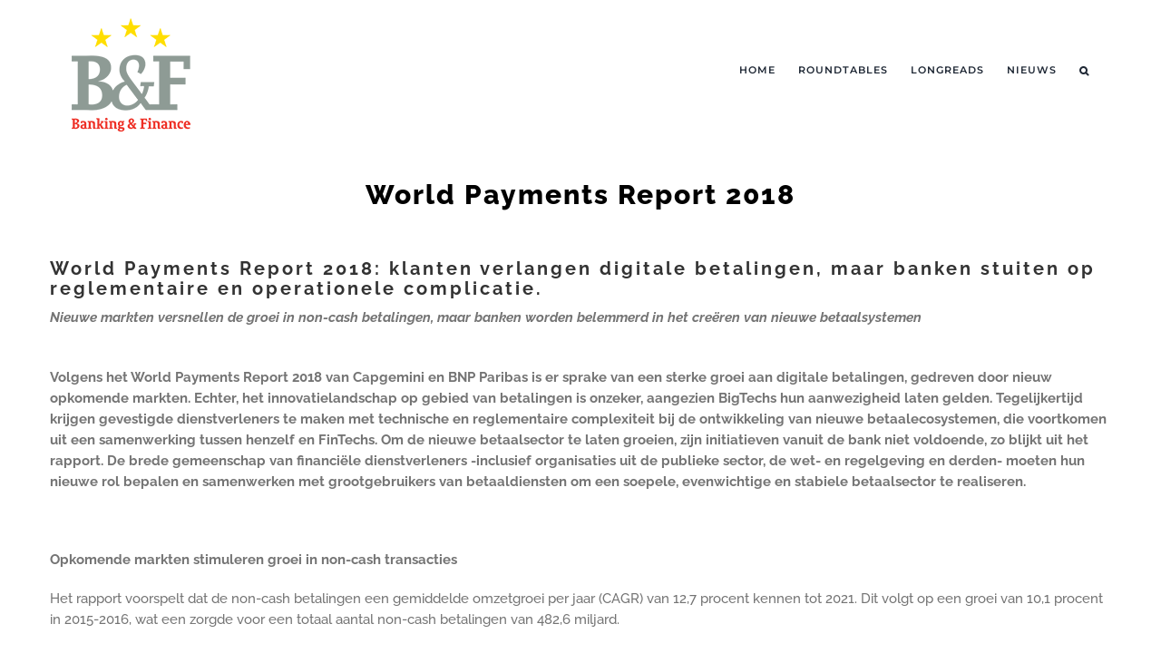

--- FILE ---
content_type: text/html; charset=UTF-8
request_url: https://www.bankingfinance.nl/world-payments-report-2018/
body_size: 10785
content:
<!DOCTYPE html>
<html class="avada-html-layout-wide avada-html-header-position-top" lang="en" prefix="og: http://ogp.me/ns# fb: http://ogp.me/ns/fb#">
<head>
	<meta http-equiv="X-UA-Compatible" content="IE=edge" />
	<meta http-equiv="Content-Type" content="text/html; charset=utf-8"/>
	<meta name="viewport" content="width=device-width, initial-scale=1" />
	<title>World Payments Report 2018 &#8211; Banking&amp;Finance</title>
<meta name='robots' content='max-image-preview:large' />
	<style>img:is([sizes="auto" i], [sizes^="auto," i]) { contain-intrinsic-size: 3000px 1500px }</style>
	<link rel='dns-prefetch' href='//www.googletagmanager.com' />
<link rel="alternate" type="application/rss+xml" title="Banking&amp;Finance &raquo; Feed" href="https://www.bankingfinance.nl/feed/" />
<link rel="alternate" type="application/rss+xml" title="Banking&amp;Finance &raquo; Comments Feed" href="https://www.bankingfinance.nl/comments/feed/" />
					<link rel="shortcut icon" href="https://www.bankingfinance.nl/wp-content/uploads/2021/11/64.png" type="image/x-icon" />
		
					<!-- Apple Touch Icon -->
			<link rel="apple-touch-icon" sizes="180x180" href="https://www.bankingfinance.nl/wp-content/uploads/2021/11/180.png">
		
					<!-- Android Icon -->
			<link rel="icon" sizes="192x192" href="https://www.bankingfinance.nl/wp-content/uploads/2021/11/120.png">
		
					<!-- MS Edge Icon -->
			<meta name="msapplication-TileImage" content="https://www.bankingfinance.nl/wp-content/uploads/2021/11/152.png">
				<link rel="alternate" type="application/rss+xml" title="Banking&amp;Finance &raquo; World Payments Report 2018 Comments Feed" href="https://www.bankingfinance.nl/world-payments-report-2018/feed/" />

		<meta property="og:title" content="World Payments Report 2018"/>
		<meta property="og:type" content="article"/>
		<meta property="og:url" content="https://www.bankingfinance.nl/world-payments-report-2018/"/>
		<meta property="og:site_name" content="Banking&amp;Finance"/>
		<meta property="og:description" content="World Payments Report 2018: klanten verlangen digitale betalingen, maar banken stuiten op reglementaire en operationele complicatie.
Nieuwe markten versnellen de groei in non-cash betalingen, maar banken worden belemmerd in het creëren van nieuwe betaalsystemen


Volgens het World Payments Report 2018 van Capgemini en BNP Paribas is er sprake van een sterke groei aan digitale betalingen, gedreven door nieuw opkomende markten. Echter,"/>

									<meta property="og:image" content="https://www.bankingfinance.nl/wp-content/uploads/2021/11/logoBF-klein.png"/>
									<!-- This site uses the Google Analytics by MonsterInsights plugin v9.8.0 - Using Analytics tracking - https://www.monsterinsights.com/ -->
		<!-- Note: MonsterInsights is not currently configured on this site. The site owner needs to authenticate with Google Analytics in the MonsterInsights settings panel. -->
					<!-- No tracking code set -->
				<!-- / Google Analytics by MonsterInsights -->
		<link rel='stylesheet' id='igniteup-front-compulsory-css' href='https://www.bankingfinance.nl/wp-content/plugins/igniteup/includes/css/front-compulsory.css?ver=3.4.1' type='text/css' media='all' />
<link rel='stylesheet' id='fusion-dynamic-css-css' href='https://www.bankingfinance.nl/wp-content/uploads/fusion-styles/b4587ae58ce92a11a7b159d0725005b9.min.css?ver=3.9.1' type='text/css' media='all' />
<script type="text/javascript" src="https://www.bankingfinance.nl/wp-includes/js/dist/hooks.min.js?ver=4d63a3d491d11ffd8ac6" id="wp-hooks-js"></script>
<script type="text/javascript" id="say-what-js-js-extra">
/* <![CDATA[ */
var say_what_data = {"replacements":{"plugin-domain|Read More|":"Lees Meer"}};
/* ]]> */
</script>
<script type="text/javascript" src="https://www.bankingfinance.nl/wp-content/plugins/say-what/assets/build/frontend.js?ver=fd31684c45e4d85aeb4e" id="say-what-js-js"></script>
<link rel="https://api.w.org/" href="https://www.bankingfinance.nl/wp-json/" /><link rel="alternate" title="JSON" type="application/json" href="https://www.bankingfinance.nl/wp-json/wp/v2/posts/4791" /><link rel="EditURI" type="application/rsd+xml" title="RSD" href="https://www.bankingfinance.nl/xmlrpc.php?rsd" />
<meta name="generator" content="WordPress 6.8.3" />
<link rel="canonical" href="https://www.bankingfinance.nl/world-payments-report-2018/" />
<link rel='shortlink' href='https://www.bankingfinance.nl/?p=4791' />
<link rel="alternate" title="oEmbed (JSON)" type="application/json+oembed" href="https://www.bankingfinance.nl/wp-json/oembed/1.0/embed?url=https%3A%2F%2Fwww.bankingfinance.nl%2Fworld-payments-report-2018%2F" />
<link rel="alternate" title="oEmbed (XML)" type="text/xml+oembed" href="https://www.bankingfinance.nl/wp-json/oembed/1.0/embed?url=https%3A%2F%2Fwww.bankingfinance.nl%2Fworld-payments-report-2018%2F&#038;format=xml" />
<meta name="generator" content="Site Kit by Google 1.163.0" /><!-- HFCM by 99 Robots - Snippet # 2: Google Analytics -->
<script async src="https://www.googletagmanager.com/gtag/js?id=G-CYL81XW2YS"></script>
<script>
  window.dataLayer = window.dataLayer || [];
  function gtag(){dataLayer.push(arguments);}
  gtag('js', new Date());

  gtag('config', 'G-CYL81XW2YS');
</script>
<!-- /end HFCM by 99 Robots -->
<script type="text/javascript">igniteup_ajaxurl = "https://www.bankingfinance.nl/wp-admin/admin-ajax.php";</script><style type="text/css" id="css-fb-visibility">@media screen and (max-width: 640px){.fusion-no-small-visibility{display:none !important;}body .sm-text-align-center{text-align:center !important;}body .sm-text-align-left{text-align:left !important;}body .sm-text-align-right{text-align:right !important;}body .sm-flex-align-center{justify-content:center !important;}body .sm-flex-align-flex-start{justify-content:flex-start !important;}body .sm-flex-align-flex-end{justify-content:flex-end !important;}body .sm-mx-auto{margin-left:auto !important;margin-right:auto !important;}body .sm-ml-auto{margin-left:auto !important;}body .sm-mr-auto{margin-right:auto !important;}body .fusion-absolute-position-small{position:absolute;top:auto;width:100%;}.awb-sticky.awb-sticky-small{ position: sticky; top: var(--awb-sticky-offset,0); }}@media screen and (min-width: 641px) and (max-width: 1024px){.fusion-no-medium-visibility{display:none !important;}body .md-text-align-center{text-align:center !important;}body .md-text-align-left{text-align:left !important;}body .md-text-align-right{text-align:right !important;}body .md-flex-align-center{justify-content:center !important;}body .md-flex-align-flex-start{justify-content:flex-start !important;}body .md-flex-align-flex-end{justify-content:flex-end !important;}body .md-mx-auto{margin-left:auto !important;margin-right:auto !important;}body .md-ml-auto{margin-left:auto !important;}body .md-mr-auto{margin-right:auto !important;}body .fusion-absolute-position-medium{position:absolute;top:auto;width:100%;}.awb-sticky.awb-sticky-medium{ position: sticky; top: var(--awb-sticky-offset,0); }}@media screen and (min-width: 1025px){.fusion-no-large-visibility{display:none !important;}body .lg-text-align-center{text-align:center !important;}body .lg-text-align-left{text-align:left !important;}body .lg-text-align-right{text-align:right !important;}body .lg-flex-align-center{justify-content:center !important;}body .lg-flex-align-flex-start{justify-content:flex-start !important;}body .lg-flex-align-flex-end{justify-content:flex-end !important;}body .lg-mx-auto{margin-left:auto !important;margin-right:auto !important;}body .lg-ml-auto{margin-left:auto !important;}body .lg-mr-auto{margin-right:auto !important;}body .fusion-absolute-position-large{position:absolute;top:auto;width:100%;}.awb-sticky.awb-sticky-large{ position: sticky; top: var(--awb-sticky-offset,0); }}</style><meta name="generator" content="Powered by Slider Revolution 6.6.7 - responsive, Mobile-Friendly Slider Plugin for WordPress with comfortable drag and drop interface." />
<link rel="icon" href="https://www.bankingfinance.nl/wp-content/uploads/2020/08/cropped-512-32x32.jpg" sizes="32x32" />
<link rel="icon" href="https://www.bankingfinance.nl/wp-content/uploads/2020/08/cropped-512-192x192.jpg" sizes="192x192" />
<link rel="apple-touch-icon" href="https://www.bankingfinance.nl/wp-content/uploads/2020/08/cropped-512-180x180.jpg" />
<meta name="msapplication-TileImage" content="https://www.bankingfinance.nl/wp-content/uploads/2020/08/cropped-512-270x270.jpg" />
<script>function setREVStartSize(e){
			//window.requestAnimationFrame(function() {
				window.RSIW = window.RSIW===undefined ? window.innerWidth : window.RSIW;
				window.RSIH = window.RSIH===undefined ? window.innerHeight : window.RSIH;
				try {
					var pw = document.getElementById(e.c).parentNode.offsetWidth,
						newh;
					pw = pw===0 || isNaN(pw) || (e.l=="fullwidth" || e.layout=="fullwidth") ? window.RSIW : pw;
					e.tabw = e.tabw===undefined ? 0 : parseInt(e.tabw);
					e.thumbw = e.thumbw===undefined ? 0 : parseInt(e.thumbw);
					e.tabh = e.tabh===undefined ? 0 : parseInt(e.tabh);
					e.thumbh = e.thumbh===undefined ? 0 : parseInt(e.thumbh);
					e.tabhide = e.tabhide===undefined ? 0 : parseInt(e.tabhide);
					e.thumbhide = e.thumbhide===undefined ? 0 : parseInt(e.thumbhide);
					e.mh = e.mh===undefined || e.mh=="" || e.mh==="auto" ? 0 : parseInt(e.mh,0);
					if(e.layout==="fullscreen" || e.l==="fullscreen")
						newh = Math.max(e.mh,window.RSIH);
					else{
						e.gw = Array.isArray(e.gw) ? e.gw : [e.gw];
						for (var i in e.rl) if (e.gw[i]===undefined || e.gw[i]===0) e.gw[i] = e.gw[i-1];
						e.gh = e.el===undefined || e.el==="" || (Array.isArray(e.el) && e.el.length==0)? e.gh : e.el;
						e.gh = Array.isArray(e.gh) ? e.gh : [e.gh];
						for (var i in e.rl) if (e.gh[i]===undefined || e.gh[i]===0) e.gh[i] = e.gh[i-1];
											
						var nl = new Array(e.rl.length),
							ix = 0,
							sl;
						e.tabw = e.tabhide>=pw ? 0 : e.tabw;
						e.thumbw = e.thumbhide>=pw ? 0 : e.thumbw;
						e.tabh = e.tabhide>=pw ? 0 : e.tabh;
						e.thumbh = e.thumbhide>=pw ? 0 : e.thumbh;
						for (var i in e.rl) nl[i] = e.rl[i]<window.RSIW ? 0 : e.rl[i];
						sl = nl[0];
						for (var i in nl) if (sl>nl[i] && nl[i]>0) { sl = nl[i]; ix=i;}
						var m = pw>(e.gw[ix]+e.tabw+e.thumbw) ? 1 : (pw-(e.tabw+e.thumbw)) / (e.gw[ix]);
						newh =  (e.gh[ix] * m) + (e.tabh + e.thumbh);
					}
					var el = document.getElementById(e.c);
					if (el!==null && el) el.style.height = newh+"px";
					el = document.getElementById(e.c+"_wrapper");
					if (el!==null && el) {
						el.style.height = newh+"px";
						el.style.display = "block";
					}
				} catch(e){
					console.log("Failure at Presize of Slider:" + e)
				}
			//});
		  };</script>
		<style type="text/css" id="wp-custom-css">
			.page-id-836 .post-content > .fusion-fullwidth:first-child {
    height: auto !important;
    min-height: 0 !important;
    padding-bottom: 0 !important;
}
		</style>
				<script type="text/javascript">
			var doc = document.documentElement;
			doc.setAttribute( 'data-useragent', navigator.userAgent );
		</script>
		
	</head>

<body data-rsssl=1 class="wp-singular post-template-default single single-post postid-4791 single-format-standard wp-theme-Avada fusion-image-hovers fusion-pagination-sizing fusion-button_type-flat fusion-button_span-no fusion-button_gradient-linear avada-image-rollover-circle-no avada-image-rollover-yes avada-image-rollover-direction-center_vertical fusion-body ltr fusion-sticky-header no-tablet-sticky-header no-mobile-sticky-header no-mobile-totop fusion-disable-outline fusion-sub-menu-fade mobile-logo-pos-left layout-wide-mode avada-has-boxed-modal-shadow-none layout-scroll-offset-full avada-has-zero-margin-offset-top fusion-top-header menu-text-align-center mobile-menu-design-modern fusion-show-pagination-text fusion-header-layout-v1 avada-responsive avada-footer-fx-none avada-menu-highlight-style-arrow fusion-search-form-classic fusion-main-menu-search-dropdown fusion-avatar-square avada-dropdown-styles avada-blog-layout-large avada-blog-archive-layout-grid avada-header-shadow-no avada-menu-icon-position-left avada-has-megamenu-shadow avada-has-mainmenu-dropdown-divider avada-has-header-100-width avada-has-pagetitle-bg-full avada-has-main-nav-search-icon avada-has-100-footer avada-has-breadcrumb-mobile-hidden avada-has-titlebar-bar_and_content avada-social-full-transparent avada-has-pagination-padding avada-flyout-menu-direction-fade avada-ec-views-v1" data-awb-post-id="4791">
		<a class="skip-link screen-reader-text" href="#content">Skip to content</a>

	<div id="boxed-wrapper">
				
		<div id="wrapper" class="fusion-wrapper">
			<div id="home" style="position:relative;top:-1px;"></div>
							
					
			<header class="fusion-header-wrapper">
				<div class="fusion-header-v1 fusion-logo-alignment fusion-logo-left fusion-sticky-menu- fusion-sticky-logo- fusion-mobile-logo-1  fusion-mobile-menu-design-modern">
					<div class="fusion-header-sticky-height"></div>
<div class="fusion-header">
	<div class="fusion-row">
					<div class="fusion-logo" data-margin-top="20px" data-margin-bottom="20px" data-margin-left="0px" data-margin-right="0px">
			<a class="fusion-logo-link"  href="https://www.bankingfinance.nl/" >

						<!-- standard logo -->
			<img src="https://www.bankingfinance.nl/wp-content/uploads/2021/11/logoBF-klein.png" srcset="https://www.bankingfinance.nl/wp-content/uploads/2021/11/logoBF-klein.png 1x, https://www.bankingfinance.nl/wp-content/uploads/2021/11/logoBF-groot.png 2x" width="131" height="125" style="max-height:125px;height:auto;" alt="Banking&amp;Finance Logo" data-retina_logo_url="https://www.bankingfinance.nl/wp-content/uploads/2021/11/logoBF-groot.png" class="fusion-standard-logo" />

											<!-- mobile logo -->
				<img src="https://www.bankingfinance.nl/wp-content/uploads/2021/11/logoBF-klein.png" srcset="https://www.bankingfinance.nl/wp-content/uploads/2021/11/logoBF-klein.png 1x, https://www.bankingfinance.nl/wp-content/uploads/2021/11/logoBF-groot.png 2x" width="131" height="125" style="max-height:125px;height:auto;" alt="Banking&amp;Finance Logo" data-retina_logo_url="https://www.bankingfinance.nl/wp-content/uploads/2021/11/logoBF-groot.png" class="fusion-mobile-logo" />
			
					</a>
		</div>		<nav class="fusion-main-menu" aria-label="Main Menu"><ul id="menu-hoofd-menu" class="fusion-menu"><li  id="menu-item-5594"  class="menu-item menu-item-type-post_type menu-item-object-page menu-item-home menu-item-5594"  data-item-id="5594"><a  href="https://www.bankingfinance.nl/" class="fusion-arrow-highlight"><span class="menu-text">HOME<span class="fusion-arrow-svg"><svg height="12px" width="23px">
					<path d="M0 0 L11.5 12 L23 0 Z" fill="#ffffff" />
					</svg></span></span></a></li><li  id="menu-item-3667"  class="menu-item menu-item-type-custom menu-item-object-custom menu-item-has-children menu-item-3667 fusion-dropdown-menu"  data-item-id="3667"><a  href="#roundtables" class="fusion-arrow-highlight"><span class="menu-text">ROUNDTABLES<span class="fusion-arrow-svg"><svg height="12px" width="23px">
					<path d="M0 0 L11.5 12 L23 0 Z" fill="#ffffff" />
					</svg></span><span class="fusion-dropdown-svg"><svg height="12px" width="23px">
						<path d="M0 12 L11.5 0 L23 12 Z" fill="#ffffff"/>
						</svg></span></span></a><ul class="sub-menu"><li  id="menu-item-4658"  class="menu-item menu-item-type-post_type menu-item-object-page menu-item-4658 fusion-dropdown-submenu" ><a  href="https://www.bankingfinance.nl/risk-360/" class="fusion-arrow-highlight"><span>RISK @ 360</span></a></li><li  id="menu-item-4307"  class="menu-item menu-item-type-post_type menu-item-object-page menu-item-4307 fusion-dropdown-submenu" ><a  href="https://www.bankingfinance.nl/opex/" class="fusion-arrow-highlight"><span>OpEx</span></a></li></ul></li><li  id="menu-item-6106"  class="menu-item menu-item-type-post_type menu-item-object-page menu-item-6106"  data-item-id="6106"><a  href="https://www.bankingfinance.nl/longreads-2/" class="fusion-arrow-highlight"><span class="menu-text">LONGREADS<span class="fusion-arrow-svg"><svg height="12px" width="23px">
					<path d="M0 0 L11.5 12 L23 0 Z" fill="#ffffff" />
					</svg></span></span></a></li><li  id="menu-item-4149"  class="menu-item menu-item-type-post_type menu-item-object-page menu-item-4149"  data-item-id="4149"><a  href="https://www.bankingfinance.nl/nieuws-2/" class="fusion-arrow-highlight"><span class="menu-text">NIEUWS<span class="fusion-arrow-svg"><svg height="12px" width="23px">
					<path d="M0 0 L11.5 12 L23 0 Z" fill="#ffffff" />
					</svg></span></span></a></li></li><li class="fusion-custom-menu-item fusion-main-menu-search"><a class="fusion-main-menu-icon" href="#" aria-label="Search" data-title="Search" title="Search" role="button" aria-expanded="false"></a><div class="fusion-custom-menu-item-contents">		<form role="search" class="searchform fusion-search-form  fusion-search-form-classic" method="get" action="https://www.bankingfinance.nl/">
			<div class="fusion-search-form-content">

				
				<div class="fusion-search-field search-field">
					<label><span class="screen-reader-text">Search for:</span>
													<input type="search" value="" name="s" class="s" placeholder="Search..." required aria-required="true" aria-label="Search..."/>
											</label>
				</div>
				<div class="fusion-search-button search-button">
					<input type="submit" class="fusion-search-submit searchsubmit" aria-label="Search" value="&#xf002;" />
									</div>

				
			</div>


			
		</form>
		</div></li></ul></nav>	<div class="fusion-mobile-menu-icons">
							<a href="#" class="fusion-icon awb-icon-bars" aria-label="Toggle mobile menu" aria-expanded="false"></a>
		
		
		
			</div>

<nav class="fusion-mobile-nav-holder fusion-mobile-menu-text-align-left" aria-label="Main Menu Mobile"></nav>

					</div>
</div>
				</div>
				<div class="fusion-clearfix"></div>
			</header>
								
							<div id="sliders-container" class="fusion-slider-visibility">
					</div>
				
					
							
			<section class="avada-page-titlebar-wrapper" aria-label="Page Title Bar">
	<div class="fusion-page-title-bar fusion-page-title-bar-breadcrumbs fusion-page-title-bar-center">
		<div class="fusion-page-title-row">
			<div class="fusion-page-title-wrapper">
				<div class="fusion-page-title-captions">

																							<h1 class="entry-title">World Payments Report 2018</h1>

											
																
				</div>

				
			</div>
		</div>
	</div>
</section>

						<main id="main" class="clearfix ">
				<div class="fusion-row" style="">

<section id="content" style="width: 100%;">
	
					<article id="post-4791" class="post post-4791 type-post status-publish format-standard hentry category-uncategorized">
										<span class="entry-title" style="display: none;">World Payments Report 2018</span>
			
									
						<div class="post-content">
				<h2>World Payments Report 2018: klanten verlangen digitale betalingen, maar banken stuiten op reglementaire en operationele complicatie.</h2>
<p><strong><em>Nieuwe markten versnellen de groei in non-cash betalingen, maar banken worden belemmerd in het creëren van nieuwe betaalsystemen</em></strong></p>
<p><strong><br />
Volgens het World Payments Report 2018 van </strong><strong>Capgemini</strong><strong> en </strong><strong>BNP</strong><strong> Paribas</strong><strong> is er sprake van een sterke groei aan digitale betalingen, gedreven door nieuw opkomende markten. Echter, het innovatielandschap op gebied van betalingen is onzeker, aangezien BigTechs </strong><strong>hun aanwezigheid laten gelden. Tegelijkertijd krijgen gevestigde dienstverleners te maken met technische en reglementaire complexiteit bij de ontwikkeling van nieuwe betaalecosystemen, die voortkomen uit een samenwerking tussen henzelf en FinTechs. Om de nieuwe betaalsector te laten groeien, zijn initiatieven vanuit de bank niet voldoende, zo blijkt uit het rapport. De brede gemeenschap van financiële dienstverleners -inclusief organisaties uit de publieke sector, de wet- en regelgeving en derden- moeten hun nieuwe rol bepalen en samenwerken met grootgebruikers van betaaldiensten om een soepele, evenwichtige en stabiele betaalsector te realiseren.  </strong></p>
<p>&nbsp;</p>
<p><strong>Opkomende markten stimuleren groei in non-cash transacties </strong></p>
<p>Het rapport voorspelt dat de non-cash betalingen een gemiddelde omzetgroei per jaar (CAGR) van 12,7 procent kennen tot 2021. Dit volgt op een groei van 10,1 procent in 2015-2016, wat een zorgde voor een totaal aantal non-cash betalingen van 482,6 miljard.</p>
<p>De opkomende markten zullen in de komende vijf jaar een gemiddelde omzetgroei per jaar van 21,6 procent laten zien, met Azië als voorloper met 28,8 procent. Naar verwachting zijn opkomende markten tegen 2021 verantwoordelijk voor de helft van alle non-cash betalingen wereldwijd, waarbij ze voor het eerst de volgroeide markten, waarvan het huidige aandeel 66,3 procent bedraagt, voorbij streven.</p>
<p><strong>BigTechs openen hun e-wallets</strong></p>
<p>De disruptie in de betaalsector neemt toe naarmate nieuwe technologieën vaste voet aan de grond krijgen en BigTechs en Fintechs hun intrede doen gelden. Met name e-wallets zijn sterk in opkomst en bieden een belangrijke kans voor niet-traditionele aanbieders van betaaldiensten. In 2016 was 8,6 procent van non-cash transacties (totale omvang van 41,8 miljard) afkomstig uit e-wallets, waarvan 71 procent door BigTechs werd gefaciliteerd.</p>
<p><strong>Innovatie wordt complexer</strong></p>
<p>Hoewel de disruptie versnelt en het aantal nieuwkomers op de markt toeneemt, is de ontwikkeling van innovatieve betaalecosystemen onderhevig aan nieuwe regelgeving, technische complexiteit en bestaande beveiligingsvereisten. Slechts 38 procent van de ondervraagde bankmanagers zegt een voortrekkersrol in nieuwe betalingsecosystemen te voorzien.</p>
<p><em>&#8220;Aangezien de vraag naar digitale betalingen sterk toeneemt, met name in opkomende markten, willen sommige banken misschien hun keuze herzien om niet op zoek te gaan naar een voortrekkersrol in nieuwe betalingsecosysteem&#8221;, </em>aldus Anirban Bose, CEO van Capgemini&#8217;s Financial Services en lid van de Group Executive Board<em>. &#8220;Met hun aanzienlijke marktaandeel in de betaalindustrie en de implementatie van nieuwe technologieën bevinden banken zich in een unieke positie om de markt vorm te geven. Ze kunnen ook nieuwe inkomstenstromen creëren door innovatieve samenwerkingsverbanden aan te gaan met FinTechs en door actieve deelname in de bredere gemeenschap van financiële dienstverleners&#8221;</em>.</p>
<p>Indicatief voor de complexiteit van innovatie op de betalingsmarkt, zeiden veel respondenten dat de invoering van een real-time betalingsinfrastructuur werd belemmerd door een gebrek aan interoperabiliteit tussen systemen (geïdentificeerd door 74,1 procent van de executives) en zwakke data- en autorisatiestandaardisatie (59,3 procent).e</p>
<p>Als factoren die de toepassing van Distributed Ledger Technology (DLT) beperken, wees 85,9 procent op een gebrek aan interoperabiliteit, 83,1 procent op een gebrek aan duidelijkheid van de regelgeving en 77,1 procent op het vermogen om op te schalen.</p>
<p>Het rapport laat ook zien hoe belangrijke reglementaire en industriële initiatieven (key regulatory and industry initiatives &#8211; KRIIs) conflicten dreigen te veroorzaken als ze zich van regionaal naar mondiaal niveau verspreiden. Conflicterende KRII&#8217;s vormen een uitdaging voor de uitvoering en de werking van de KRII&#8217;s, die de overgang naar nieuwe betaalecosystemen kunnen belemmeren. Voorbeelden hiervan zijn de overlap tussen de Vijfde Anti-Money Laundering Directive (5AMLD) en PSD2, alsook de overlap tussen PSD2 en GDPR.</p>
							</div>

												<div class="fusion-meta-info"><div class="fusion-meta-info-wrapper">By <span class="vcard"><span class="fn"><a href="https://www.bankingfinance.nl/author/redactie/" title="Posts by Redactie" rel="author">Redactie</a></span></span><span class="fusion-inline-sep">|</span><span class="updated rich-snippet-hidden">2018-10-19T11:51:48+00:00</span><span>October 19th, 2018</span><span class="fusion-inline-sep">|</span><a href="https://www.bankingfinance.nl/category/uncategorized/" rel="category tag">Uncategorized</a><span class="fusion-inline-sep">|</span></div></div>													<div class="fusion-sharing-box fusion-theme-sharing-box fusion-single-sharing-box">
		<h4>Share This Post With Others!</h4>
		<div class="fusion-social-networks"><div class="fusion-social-networks-wrapper"><a  class="fusion-social-network-icon fusion-tooltip fusion-linkedin awb-icon-linkedin" style="color:var(--sharing_social_links_icon_color);" data-placement="top" data-title="LinkedIn" data-toggle="tooltip" title="LinkedIn" href="https://www.linkedin.com/shareArticle?mini=true&amp;url=https%3A%2F%2Fwww.bankingfinance.nl%2Fworld-payments-report-2018%2F&amp;title=World%20Payments%20Report%202018&amp;summary=World%20Payments%20Report%202018%3A%20klanten%20verlangen%20digitale%20betalingen%2C%20maar%20banken%20stuiten%20op%20reglementaire%20en%20operationele%20complicatie.%0D%0ANieuwe%20markten%20versnellen%20de%20groei%20in%20non-cash%20betalingen%2C%20maar%20banken%20worden%20belemmerd%20in%20het%20cre%C3%ABren%20van%20nieuwe%20betaalsy" target="_blank" rel="noopener noreferrer"><span class="screen-reader-text">LinkedIn</span></a><a  class="fusion-social-network-icon fusion-tooltip fusion-whatsapp awb-icon-whatsapp" style="color:var(--sharing_social_links_icon_color);" data-placement="top" data-title="WhatsApp" data-toggle="tooltip" title="WhatsApp" href="https://api.whatsapp.com/send?text=https%3A%2F%2Fwww.bankingfinance.nl%2Fworld-payments-report-2018%2F" target="_blank" rel="noopener noreferrer"><span class="screen-reader-text">WhatsApp</span></a><a  class="fusion-social-network-icon fusion-tooltip fusion-mail awb-icon-mail" style="color:var(--sharing_social_links_icon_color);" data-placement="top" data-title="Email" data-toggle="tooltip" title="Email" href="mailto:?body=https://www.bankingfinance.nl/world-payments-report-2018/&amp;subject=World%20Payments%20Report%202018" target="_self" rel="noopener noreferrer"><span class="screen-reader-text">Email</span></a><a  class="fusion-social-network-icon fusion-tooltip fusion-twitter awb-icon-twitter fusion-last-social-icon" style="color:var(--sharing_social_links_icon_color);" data-placement="top" data-title="Twitter" data-toggle="tooltip" title="Twitter" href="https://twitter.com/share?url=https%3A%2F%2Fwww.bankingfinance.nl%2Fworld-payments-report-2018%2F&amp;text=World%20Payments%20Report%202018" target="_blank" rel="noopener noreferrer"><span class="screen-reader-text">Twitter</span></a><div class="fusion-clearfix"></div></div></div>	</div>
													
																	</article>
	</section>
						
					</div>  <!-- fusion-row -->
				</main>  <!-- #main -->
				
				
								
					
		<div class="fusion-footer">
					
	<footer class="fusion-footer-widget-area fusion-widget-area">
		<div class="fusion-row">
			<div class="fusion-columns fusion-columns-3 fusion-widget-area">
				
																									<div class="fusion-column col-lg-4 col-md-4 col-sm-4">
							<section id="media_image-2" class="fusion-footer-widget-column widget widget_media_image" style="border-style: solid;border-color:transparent;border-width:0px;"><a href="https://www.google.com/maps/place/Cognito+Media/@52.3363999,4.8848893,15z/data=!4m2!3m1!1s0x0:0xdf0617d8afb35af2?sa=X&#038;ved=2ahUKEwjC4uqC99j_AhU4gv0HHR2JAwwQ_BJ6BAgwEAg"><img width="100" height="96" src="data:image/svg+xml,%3Csvg%20xmlns%3D%27http%3A%2F%2Fwww.w3.org%2F2000%2Fsvg%27%20width%3D%27100%27%20height%3D%2796%27%20viewBox%3D%270%200%20100%2096%27%3E%3Crect%20width%3D%27100%27%20height%3D%2796%27%20fill-opacity%3D%220%22%2F%3E%3C%2Fsvg%3E" class="image wp-image-5166  attachment-full size-full lazyload" alt="" style="max-width: 100%; height: auto;" decoding="async" data-orig-src="https://www.bankingfinance.nl/wp-content/uploads/2019/05/logo-wit-1.png" /></a><div style="clear:both;"></div></section>																					</div>
																										<div class="fusion-column col-lg-4 col-md-4 col-sm-4">
							<section id="text-4" class="fusion-footer-widget-column widget widget_text" style="border-style: solid;border-color:transparent;border-width:0px;"><h4 class="widget-title">CONTACT INFORMATIE</h4>			<div class="textwidget"><p><strong>Banking &amp; Finance</strong></p>
<p><i class="gdlr-icon fa fa-home"></i> WTC Amsterdam</p>
<p class="p1">Strawinskylaan 1035</p>
<p class="p1">1077 XX Amsterdam</p>
<p class="p1">The Netherlands</p>
<p><i class="gdlr-icon fa fa-phone"></i> +31(0)20 754 64 64</p>
<p>Redactie: <a href="mailto:redactie@bankingfinance.nl">redactie@bankingfinance.nl</a></p>
<p>Uitgeverij: <a href="mailto:info@bankingfinance.nl">info@bankingfinance.nl</a></p>
</div>
		<div style="clear:both;"></div></section>																					</div>
																										<div class="fusion-column fusion-column-last col-lg-4 col-md-4 col-sm-4">
							<section id="social_links-widget-2" class="fusion-footer-widget-column widget social_links" style="border-style: solid;border-color:transparent;border-width:0px;"><h4 class="widget-title">Socials</h4>
		<div class="fusion-social-networks boxed-icons">

			<div class="fusion-social-networks-wrapper">
																												
						
																																			<a class="fusion-social-network-icon fusion-tooltip fusion-youtube awb-icon-youtube" href="https://www.youtube.com/channel/UCSvmEUIQRCg-RLXxmQ2p5BA"  data-placement="top" data-title="Youtube" data-toggle="tooltip" data-original-title=""  title="YouTube" aria-label="YouTube" rel="noopener noreferrer" target="_self" style="border-radius:4px;padding:12px;font-size:21px;color:#ffffff;background-color:#38433d;border-color:#38433d;"></a>
											
										
																				
						
																																			<a class="fusion-social-network-icon fusion-tooltip fusion-instagram awb-icon-instagram" href="https://www.instagram.com/bankingfinancemagazine/?utm_medium=copy_link"  data-placement="top" data-title="Instagram" data-toggle="tooltip" data-original-title=""  title="Instagram" aria-label="Instagram" rel="noopener noreferrer" target="_self" style="border-radius:4px;padding:12px;font-size:21px;color:#ffffff;background-color:#38433d;border-color:#38433d;"></a>
											
										
																				
						
																																			<a class="fusion-social-network-icon fusion-tooltip fusion-linkedin awb-icon-linkedin" href="https://www.linkedin.com/company/banking-&#038;-finance/"  data-placement="top" data-title="LinkedIn" data-toggle="tooltip" data-original-title=""  title="LinkedIn" aria-label="LinkedIn" rel="noopener noreferrer" target="_self" style="border-radius:4px;padding:12px;font-size:21px;color:#ffffff;background-color:#38433d;border-color:#38433d;"></a>
											
										
				
			</div>
		</div>

		<div style="clear:both;"></div></section>																					</div>
																																				
				<div class="fusion-clearfix"></div>
			</div> <!-- fusion-columns -->
		</div> <!-- fusion-row -->
	</footer> <!-- fusion-footer-widget-area -->

	
	<footer id="footer" class="fusion-footer-copyright-area">
		<div class="fusion-row">
			<div class="fusion-copyright-content">

				<div class="fusion-copyright-notice">
		<div>
		Copyright  |   All Rights Reserved      <p style="text-align: right;"><span style="color: #ccc8c8;"><a style="color: #ccc8c8;" href="https://www.youtube.com/channel/UCSvmEUIQRCg-RLXxmQ2p5BA">Video</a> | <a style="color: #ccc8c8;" href="over-banking-finance/">Over BF</a> | <a style="color: #ccc8c8;" href="/about-banking-finance/">About BF</a> |<a style="color: #ccc8c8;" href="/disclaimer/"> Disclaimer</a> | <a style="color: #ccc8c8;" href="/adverteren">Adverteren</a></span></p>	</div>
</div>

			</div> <!-- fusion-fusion-copyright-content -->
		</div> <!-- fusion-row -->
	</footer> <!-- #footer -->
		</div> <!-- fusion-footer -->

		
					
												</div> <!-- wrapper -->
		</div> <!-- #boxed-wrapper -->
				<a class="fusion-one-page-text-link fusion-page-load-link" tabindex="-1" href="#" aria-hidden="true">Page load link</a>

		<div class="avada-footer-scripts">
			
		<script>
			window.RS_MODULES = window.RS_MODULES || {};
			window.RS_MODULES.modules = window.RS_MODULES.modules || {};
			window.RS_MODULES.waiting = window.RS_MODULES.waiting || [];
			window.RS_MODULES.defered = true;
			window.RS_MODULES.moduleWaiting = window.RS_MODULES.moduleWaiting || {};
			window.RS_MODULES.type = 'compiled';
		</script>
		<script type="speculationrules">
{"prefetch":[{"source":"document","where":{"and":[{"href_matches":"\/*"},{"not":{"href_matches":["\/wp-*.php","\/wp-admin\/*","\/wp-content\/uploads\/*","\/wp-content\/*","\/wp-content\/plugins\/*","\/wp-content\/themes\/Avada\/*","\/*\\?(.+)"]}},{"not":{"selector_matches":"a[rel~=\"nofollow\"]"}},{"not":{"selector_matches":".no-prefetch, .no-prefetch a"}}]},"eagerness":"conservative"}]}
</script>
<script type="text/javascript">var fusionNavIsCollapsed=function(e){var t,n;window.innerWidth<=e.getAttribute("data-breakpoint")?(e.classList.add("collapse-enabled"),e.classList.remove("awb-menu_desktop"),e.classList.contains("expanded")||(e.setAttribute("aria-expanded","false"),window.dispatchEvent(new Event("fusion-mobile-menu-collapsed",{bubbles:!0,cancelable:!0}))),(n=e.querySelectorAll(".menu-item-has-children.expanded")).length&&n.forEach(function(e){e.querySelector(".awb-menu__open-nav-submenu_mobile").setAttribute("aria-expanded","false")})):(null!==e.querySelector(".menu-item-has-children.expanded .awb-menu__open-nav-submenu_click")&&e.querySelector(".menu-item-has-children.expanded .awb-menu__open-nav-submenu_click").click(),e.classList.remove("collapse-enabled"),e.classList.add("awb-menu_desktop"),e.setAttribute("aria-expanded","true"),null!==e.querySelector(".awb-menu__main-ul")&&e.querySelector(".awb-menu__main-ul").removeAttribute("style")),e.classList.add("no-wrapper-transition"),clearTimeout(t),t=setTimeout(()=>{e.classList.remove("no-wrapper-transition")},400),e.classList.remove("loading")},fusionRunNavIsCollapsed=function(){var e,t=document.querySelectorAll(".awb-menu");for(e=0;e<t.length;e++)fusionNavIsCollapsed(t[e])};function avadaGetScrollBarWidth(){var e,t,n,l=document.createElement("p");return l.style.width="100%",l.style.height="200px",(e=document.createElement("div")).style.position="absolute",e.style.top="0px",e.style.left="0px",e.style.visibility="hidden",e.style.width="200px",e.style.height="150px",e.style.overflow="hidden",e.appendChild(l),document.body.appendChild(e),t=l.offsetWidth,e.style.overflow="scroll",t==(n=l.offsetWidth)&&(n=e.clientWidth),document.body.removeChild(e),jQuery("html").hasClass("awb-scroll")&&10<t-n?10:t-n}fusionRunNavIsCollapsed(),window.addEventListener("fusion-resize-horizontal",fusionRunNavIsCollapsed);</script><link rel='stylesheet' id='rs-plugin-settings-css' href='https://www.bankingfinance.nl/wp-content/plugins/revslider/public/assets/css/rs6.css?ver=6.6.7' type='text/css' media='all' />
<style id='rs-plugin-settings-inline-css' type='text/css'>
#rs-demo-id {}
</style>
<script type="text/javascript" src="https://www.bankingfinance.nl/wp-includes/js/dist/i18n.min.js?ver=5e580eb46a90c2b997e6" id="wp-i18n-js"></script>
<script type="text/javascript" id="wp-i18n-js-after">
/* <![CDATA[ */
wp.i18n.setLocaleData( { 'text direction\u0004ltr': [ 'ltr' ] } );
/* ]]> */
</script>
<script type="text/javascript" src="https://www.bankingfinance.nl/wp-content/plugins/contact-form-7/includes/swv/js/index.js?ver=6.1.1" id="swv-js"></script>
<script type="text/javascript" id="contact-form-7-js-before">
/* <![CDATA[ */
var wpcf7 = {
    "api": {
        "root": "https:\/\/www.bankingfinance.nl\/wp-json\/",
        "namespace": "contact-form-7\/v1"
    }
};
/* ]]> */
</script>
<script type="text/javascript" src="https://www.bankingfinance.nl/wp-content/plugins/contact-form-7/includes/js/index.js?ver=6.1.1" id="contact-form-7-js"></script>
<script type="text/javascript" src="https://www.bankingfinance.nl/wp-includes/js/jquery/jquery.min.js?ver=3.7.1" id="jquery-core-js"></script>
<script type="text/javascript" src="https://www.bankingfinance.nl/wp-content/plugins/revslider/public/assets/js/rbtools.min.js?ver=6.6.7" defer async id="tp-tools-js"></script>
<script type="text/javascript" src="https://www.bankingfinance.nl/wp-content/plugins/revslider/public/assets/js/rs6.min.js?ver=6.6.7" defer async id="revmin-js"></script>
<script type="text/javascript" src="https://www.bankingfinance.nl/wp-includes/js/comment-reply.min.js?ver=6.8.3" id="comment-reply-js" async="async" data-wp-strategy="async"></script>
<script type="text/javascript" src="https://www.bankingfinance.nl/wp-content/uploads/fusion-scripts/49260dcbab3b582f6c61dff9e95e4cef.min.js?ver=3.9.1" id="fusion-scripts-js"></script>
				<script type="text/javascript">
				jQuery( document ).ready( function() {
					var ajaxurl = 'https://www.bankingfinance.nl/wp-admin/admin-ajax.php';
					if ( 0 < jQuery( '.fusion-login-nonce' ).length ) {
						jQuery.get( ajaxurl, { 'action': 'fusion_login_nonce' }, function( response ) {
							jQuery( '.fusion-login-nonce' ).html( response );
						});
					}
				});
								</script>
						</div>

			<section class="to-top-container to-top-right" aria-labelledby="awb-to-top-label">
		<a href="#" id="toTop" class="fusion-top-top-link">
			<span id="awb-to-top-label" class="screen-reader-text">Go to Top</span>
		</a>
	</section>
		</body>
</html>
